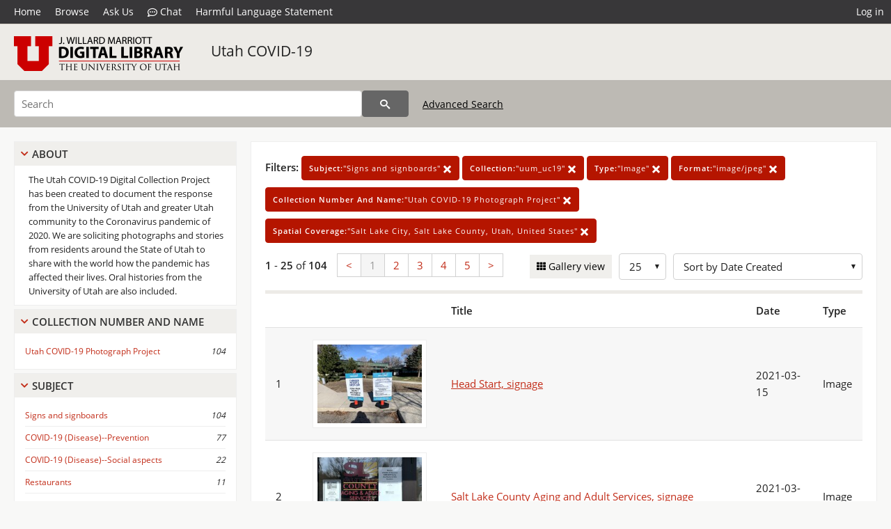

--- FILE ---
content_type: text/html; charset=UTF-8
request_url: https://collections.lib.utah.edu/search?facet_subject_t=%22Signs+and+signboards%22&facet_setname_s=%22uum_uc19%22&facet_type_t=%22Image%22&facet_format_t=%22image%2Fjpeg%22&facet_collection_number_and_name_t=%22Utah+COVID-19+Photograph+Project%22&facet_spatial_coverage_t=%22Salt+Lake+City%2C+Salt+Lake+County%2C+Utah%2C+United+States%22&sort=created_tdt+desc
body_size: 7194
content:
<!doctype html>
<html lang="en">
	<head>
		<meta charset="utf-8">
		<meta name="viewport" content="width=device-width, initial-scale=1, shrink-to-fit=no">
		<title>Utah COVID-19 | University of Utah Marriott Library | J. Willard Marriott Digital Library</title>
		<link rel="shortcut icon" type="image/png" href="/favicon.png" />
		<link rel="stylesheet" type="text/css" href="/css/normalize.min.css?v=1">
		<link rel="stylesheet" type="text/css" href="/css/skeleton.min.css?v=1">
		<link rel="stylesheet" type="text/css" href="/css/icons.css?v=3">
		<link rel="stylesheet" type="text/css" href="/css/main.css?v=52">
		<link rel="stylesheet" type="text/css" href="/css/imagezoom.css?v=3">
		<link rel="stylesheet" type="text/css" href="/css/carousel.css?v=2">
		<link rel="stylesheet" type="text/css" href="/css/fonts.css?v=1">
		<link rel='stylesheet' type='text/css' href='/themes/dl/custom.css?v=1'>
<script src='/js/main.js?v=9'></script><script src='/js/slider.js?v=5'></script>
		<script>
			var _paq = window._paq = window._paq || [];
			_paq.push(['setCustomDimension', 1, 'uum_uc19']);
			_paq.push(["setDocumentTitle", document.domain + "/" + document.title]);
			_paq.push(['setDownloadClasses', 'download']);
			_paq.push(['trackPageView']);
			_paq.push(['enableLinkTracking']);
			(function() {
				var u="https://analytics.lib.utah.edu/";
				_paq.push(['setTrackerUrl', u+'matomo.php']);
				_paq.push(['setSiteId', '29']);
				var d=document, g=d.createElement('script'), s=d.getElementsByTagName('script')[0];
				g.async=true; g.defer=true; g.src=u+'matomo.js'; s.parentNode.insertBefore(g,s);
			})();

		</script>
		<noscript><p><img src="https://analytics.lib.utah.edu/matomo.php?idsite=29&amp;rec=1" style="border:0;" alt=""/></p></noscript>
		<script>log_stat({type:"2",});</script>
	</head>
	<body>
		<div class="header">
			<div class="nav">
				<div class="container-fluid">
					<ul class="main-nav">
<li><a href="/" >Home</a></li><li><a href="/browse" >Browse</a></li><li><a href="https://forms.lib.utah.edu/dl-feedback/" target="_blank">Ask Us</a></li><li><a href="#" onclick="window.open('https://libraryh3lp.com/chat/mlibs-queue@chat.libraryh3lp.com?skin=27584', 'AskUs', 'resizable=1,width=500,height=300'); return false;"><i class="icon-comment-dots" style="padding-bottom: 2px"></i> Chat</a></li><li><a href="https://lib.utah.edu/services/digital-library/index.php#tab7" target="_blank">Harmful Language Statement</a></li><li class="link_right"><a href="/login">Log in</a></li>					</ul>
				</div>
			</div>
		</div>
		<div class="main-header">
			<div class="container-fluid">
				<div>
<div class='collection-wrap'><a href='/' class='collection-logo'><img src='/themes/dl/logo.png?v=1' title='J. Willard Marriott Digital Library' alt='J. Willard Marriott Digital Library'/></a><span class='collection-name dl'><a class='title_link' href='/search?facet_setname_s=uum_uc19'>Utah COVID-19</a></span></div>				</div>
			</div>
		</div>
		<form action="/search" id="form_search" method="GET">
		<script>
		var search_defaults = {
			page       : 1,
			gallery    : 0,
			embargoed  : 0,
			q          : "",
			sq         : "",
			year_start : "",
			year_end   : "",
			rows       : 25,
			sort       : "rel",
			fd         : "title_t,date_t,type_t",
		};
		</script>
		<script src="/js/search.js?v=11"></script>
		<div class="main-search">
			<div class="container-fluid">
<div class='main-search-input'><input id='search_box' type='text' name='q' placeholder='Search' value=''/><input type='hidden' name='sq' value=''/><input type='hidden' name='fd' value='title_t,date_t,type_t'/><input type='hidden' name='rows' value='25'/><input type='hidden' name='sort' value='created_tdt desc'/><input type='hidden' name='page' value='1'/><input type='hidden' name='gallery' value='0'/><input type='hidden' name='embargoed' value='0'/><input type='hidden' name='year_start' value=''/><input type='hidden' name='year_end' value=''/><input type='hidden' name='facet_subject_t' value='&quot;Signs and signboards&quot;'/><input type='hidden' name='facet_setname_s' value='&quot;uum_uc19&quot;'/><input type='hidden' name='facet_type_t' value='&quot;Image&quot;'/><input type='hidden' name='facet_format_t' value='&quot;image/jpeg&quot;'/><input type='hidden' name='facet_collection_number_and_name_t' value='&quot;Utah COVID-19 Photograph Project&quot;'/><input type='hidden' name='facet_spatial_coverage_t' value='&quot;Salt Lake City, Salt Lake County, Utah, United States&quot;'/><button type='submit' class='submit-btn' title='Search' onclick='return before_search()'><i class='icon-search'></i></button><span class='advanced_search'><a href='/search/advanced'>Advanced Search</a></span></div>			</div>
		</div>
		</form>
<div class='toggle-facets'><a href='#' onclick='return toggle_refine()' id='toggle-link'>&nbsp;</a></div><div class='container-fluid'><div class='page'><div id='refine-search'>
		<div class='panel panel-default'>
			<div class='collapse-toggle panel-heading'>
				<h5 class='panel-title'>
					<a href='#' onclick="toggle_facet(this, 'facet_about'); return false;">About</a>
				</h5>
			</div>
			<div id='facet_about' class='panel-collapse'>
				<div class='about-body'>
					The Utah COVID-19 Digital Collection Project has been created to document the response from the University of Utah and greater Utah community to the Coronavirus pandemic of 2020. We are soliciting photographs and stories from residents around the State of Utah to share with the world how the pandemic has affected their lives. Oral histories from the University of Utah are also included.
				</div>
			</div>
		</div>
	<div class='panel panel-default'>
		<div class='collapse-toggle panel-heading '>
			<h5 class='panel-title'>
				<a href='#' onclick="toggle_facet(this, 'facet_facet_collection_number_and_name_t'); return false;">Collection Number And Name</a>
			</h5>
		</div>
	
	<div id='facet_facet_collection_number_and_name_t' class='panel-collapse' >
		<div class='panel-body'>
<ul class='facet-values'><li><span class='facet-label'><a href='/search?facet_collection_number_and_name_t=%22Utah+COVID-19+Photograph+Project%22&amp;facet_subject_t=%22Signs+and+signboards%22&amp;facet_setname_s=%22uum_uc19%22&amp;facet_type_t=%22Image%22&amp;facet_format_t=%22image%2Fjpeg%22&amp;facet_spatial_coverage_t=%22Salt+Lake+City%2C+Salt+Lake+County%2C+Utah%2C+United+States%22&amp;sort=created_tdt+desc'>Utah COVID-19 Photograph Project</a></span><span class='facet-count'>104</span></li></ul></div></div></div><div class='panel panel-default'>
		<div class='collapse-toggle panel-heading '>
			<h5 class='panel-title'>
				<a href='#' onclick="toggle_facet(this, 'facet_facet_subject_t'); return false;">Subject</a>
			</h5>
		</div>
	
	<div id='facet_facet_subject_t' class='panel-collapse' >
		<div class='panel-body'>
<ul class='facet-values'><li><span class='facet-label'><a href='/search?facet_subject_t=%22Signs+and+signboards%22&amp;facet_setname_s=%22uum_uc19%22&amp;facet_type_t=%22Image%22&amp;facet_format_t=%22image%2Fjpeg%22&amp;facet_collection_number_and_name_t=%22Utah+COVID-19+Photograph+Project%22&amp;facet_spatial_coverage_t=%22Salt+Lake+City%2C+Salt+Lake+County%2C+Utah%2C+United+States%22&amp;sort=created_tdt+desc'>Signs and signboards</a></span><span class='facet-count'>104</span></li><li><span class='facet-label'><a href='/search?facet_subject_t=%22COVID-19+%28Disease%29--Prevention%22&amp;facet_setname_s=%22uum_uc19%22&amp;facet_type_t=%22Image%22&amp;facet_format_t=%22image%2Fjpeg%22&amp;facet_collection_number_and_name_t=%22Utah+COVID-19+Photograph+Project%22&amp;facet_spatial_coverage_t=%22Salt+Lake+City%2C+Salt+Lake+County%2C+Utah%2C+United+States%22&amp;sort=created_tdt+desc'>COVID-19 (Disease)--Prevention</a></span><span class='facet-count'>77</span></li><li><span class='facet-label'><a href='/search?facet_subject_t=%22COVID-19+%28Disease%29--Social+aspects%22&amp;facet_setname_s=%22uum_uc19%22&amp;facet_type_t=%22Image%22&amp;facet_format_t=%22image%2Fjpeg%22&amp;facet_collection_number_and_name_t=%22Utah+COVID-19+Photograph+Project%22&amp;facet_spatial_coverage_t=%22Salt+Lake+City%2C+Salt+Lake+County%2C+Utah%2C+United+States%22&amp;sort=created_tdt+desc'>COVID-19 (Disease)--Social aspects</a></span><span class='facet-count'>22</span></li><li><span class='facet-label'><a href='/search?facet_subject_t=%22Restaurants%22&amp;facet_setname_s=%22uum_uc19%22&amp;facet_type_t=%22Image%22&amp;facet_format_t=%22image%2Fjpeg%22&amp;facet_collection_number_and_name_t=%22Utah+COVID-19+Photograph+Project%22&amp;facet_spatial_coverage_t=%22Salt+Lake+City%2C+Salt+Lake+County%2C+Utah%2C+United+States%22&amp;sort=created_tdt+desc'>Restaurants</a></span><span class='facet-count'>11</span></li><li><span class='facet-label'><a href='/search?facet_subject_t=%22Social+distance%22&amp;facet_setname_s=%22uum_uc19%22&amp;facet_type_t=%22Image%22&amp;facet_format_t=%22image%2Fjpeg%22&amp;facet_collection_number_and_name_t=%22Utah+COVID-19+Photograph+Project%22&amp;facet_spatial_coverage_t=%22Salt+Lake+City%2C+Salt+Lake+County%2C+Utah%2C+United+States%22&amp;sort=created_tdt+desc'>Social distance</a></span><span class='facet-count'>8</span></li><li style='display:none'><span class='facet-label'><a href='/search?facet_subject_t=%22Vaccination+centers%22&amp;facet_setname_s=%22uum_uc19%22&amp;facet_type_t=%22Image%22&amp;facet_format_t=%22image%2Fjpeg%22&amp;facet_collection_number_and_name_t=%22Utah+COVID-19+Photograph+Project%22&amp;facet_spatial_coverage_t=%22Salt+Lake+City%2C+Salt+Lake+County%2C+Utah%2C+United+States%22&amp;sort=created_tdt+desc'>Vaccination centers</a></span><span class='facet-count'>8</span></li><li style='display:none'><span class='facet-label'><a href='/search?facet_subject_t=%22Supermarkets%22&amp;facet_setname_s=%22uum_uc19%22&amp;facet_type_t=%22Image%22&amp;facet_format_t=%22image%2Fjpeg%22&amp;facet_collection_number_and_name_t=%22Utah+COVID-19+Photograph+Project%22&amp;facet_spatial_coverage_t=%22Salt+Lake+City%2C+Salt+Lake+County%2C+Utah%2C+United+States%22&amp;sort=created_tdt+desc'>Supermarkets</a></span><span class='facet-count'>7</span></li><li style='display:none'><span class='facet-label'><a href='/search?facet_subject_t=%22Outdoor+recreation%22&amp;facet_setname_s=%22uum_uc19%22&amp;facet_type_t=%22Image%22&amp;facet_format_t=%22image%2Fjpeg%22&amp;facet_collection_number_and_name_t=%22Utah+COVID-19+Photograph+Project%22&amp;facet_spatial_coverage_t=%22Salt+Lake+City%2C+Salt+Lake+County%2C+Utah%2C+United+States%22&amp;sort=created_tdt+desc'>Outdoor recreation</a></span><span class='facet-count'>6</span></li><li style='display:none'><span class='facet-label'><a href='/search?facet_subject_t=%22Graduation+%28Schools%29%22&amp;facet_setname_s=%22uum_uc19%22&amp;facet_type_t=%22Image%22&amp;facet_format_t=%22image%2Fjpeg%22&amp;facet_collection_number_and_name_t=%22Utah+COVID-19+Photograph+Project%22&amp;facet_spatial_coverage_t=%22Salt+Lake+City%2C+Salt+Lake+County%2C+Utah%2C+United+States%22&amp;sort=created_tdt+desc'>Graduation (Schools)</a></span><span class='facet-count'>4</span></li><li style='display:none'><span class='facet-label'><a href='/search?facet_subject_t=%22High+schools%22&amp;facet_setname_s=%22uum_uc19%22&amp;facet_type_t=%22Image%22&amp;facet_format_t=%22image%2Fjpeg%22&amp;facet_collection_number_and_name_t=%22Utah+COVID-19+Photograph+Project%22&amp;facet_spatial_coverage_t=%22Salt+Lake+City%2C+Salt+Lake+County%2C+Utah%2C+United+States%22&amp;sort=created_tdt+desc'>High schools</a></span><span class='facet-count'>4</span></li><li style='display:none'><span class='facet-label'><a href='/search?facet_subject_t=%22Political+posters%22&amp;facet_setname_s=%22uum_uc19%22&amp;facet_type_t=%22Image%22&amp;facet_format_t=%22image%2Fjpeg%22&amp;facet_collection_number_and_name_t=%22Utah+COVID-19+Photograph+Project%22&amp;facet_spatial_coverage_t=%22Salt+Lake+City%2C+Salt+Lake+County%2C+Utah%2C+United+States%22&amp;sort=created_tdt+desc'>Political posters</a></span><span class='facet-count'>4</span></li><li style='display:none'><span class='facet-label'><a href='/search?facet_subject_t=%22Zoos%22&amp;facet_setname_s=%22uum_uc19%22&amp;facet_type_t=%22Image%22&amp;facet_format_t=%22image%2Fjpeg%22&amp;facet_collection_number_and_name_t=%22Utah+COVID-19+Photograph+Project%22&amp;facet_spatial_coverage_t=%22Salt+Lake+City%2C+Salt+Lake+County%2C+Utah%2C+United+States%22&amp;sort=created_tdt+desc'>Zoos</a></span><span class='facet-count'>4</span></li><li style='display:none'><span class='facet-label'><a href='/search?facet_subject_t=%22Black+lives+matter+movement%22&amp;facet_setname_s=%22uum_uc19%22&amp;facet_type_t=%22Image%22&amp;facet_format_t=%22image%2Fjpeg%22&amp;facet_collection_number_and_name_t=%22Utah+COVID-19+Photograph+Project%22&amp;facet_spatial_coverage_t=%22Salt+Lake+City%2C+Salt+Lake+County%2C+Utah%2C+United+States%22&amp;sort=created_tdt+desc'>Black lives matter movement</a></span><span class='facet-count'>3</span></li><li style='display:none'><span class='facet-label'><a href='/search?facet_subject_t=%22Parks%22&amp;facet_setname_s=%22uum_uc19%22&amp;facet_type_t=%22Image%22&amp;facet_format_t=%22image%2Fjpeg%22&amp;facet_collection_number_and_name_t=%22Utah+COVID-19+Photograph+Project%22&amp;facet_spatial_coverage_t=%22Salt+Lake+City%2C+Salt+Lake+County%2C+Utah%2C+United+States%22&amp;sort=created_tdt+desc'>Parks</a></span><span class='facet-count'>3</span></li><li style='display:none'><span class='facet-label'><a href='/search?facet_subject_t=%22Pedestrians%22&amp;facet_setname_s=%22uum_uc19%22&amp;facet_type_t=%22Image%22&amp;facet_format_t=%22image%2Fjpeg%22&amp;facet_collection_number_and_name_t=%22Utah+COVID-19+Photograph+Project%22&amp;facet_spatial_coverage_t=%22Salt+Lake+City%2C+Salt+Lake+County%2C+Utah%2C+United+States%22&amp;sort=created_tdt+desc'>Pedestrians</a></span><span class='facet-count'>3</span></li><li style='display:none'><span class='facet-label'><a href='/search?facet_subject_t=%22Teachers%22&amp;facet_setname_s=%22uum_uc19%22&amp;facet_type_t=%22Image%22&amp;facet_format_t=%22image%2Fjpeg%22&amp;facet_collection_number_and_name_t=%22Utah+COVID-19+Photograph+Project%22&amp;facet_spatial_coverage_t=%22Salt+Lake+City%2C+Salt+Lake+County%2C+Utah%2C+United+States%22&amp;sort=created_tdt+desc'>Teachers</a></span><span class='facet-count'>3</span></li><li style='display:none'><span class='facet-label'><a href='/search?facet_subject_t=%22Transportation%22&amp;facet_setname_s=%22uum_uc19%22&amp;facet_type_t=%22Image%22&amp;facet_format_t=%22image%2Fjpeg%22&amp;facet_collection_number_and_name_t=%22Utah+COVID-19+Photograph+Project%22&amp;facet_spatial_coverage_t=%22Salt+Lake+City%2C+Salt+Lake+County%2C+Utah%2C+United+States%22&amp;sort=created_tdt+desc'>Transportation</a></span><span class='facet-count'>3</span></li><li style='display:none'><span class='facet-label'><a href='/search?facet_subject_t=%22Utah+Transit+Authority%22&amp;facet_setname_s=%22uum_uc19%22&amp;facet_type_t=%22Image%22&amp;facet_format_t=%22image%2Fjpeg%22&amp;facet_collection_number_and_name_t=%22Utah+COVID-19+Photograph+Project%22&amp;facet_spatial_coverage_t=%22Salt+Lake+City%2C+Salt+Lake+County%2C+Utah%2C+United+States%22&amp;sort=created_tdt+desc'>Utah Transit Authority</a></span><span class='facet-count'>3</span></li><li style='display:none'><span class='facet-label'><a href='/search?facet_subject_t=%22Bicycle+shops%22&amp;facet_setname_s=%22uum_uc19%22&amp;facet_type_t=%22Image%22&amp;facet_format_t=%22image%2Fjpeg%22&amp;facet_collection_number_and_name_t=%22Utah+COVID-19+Photograph+Project%22&amp;facet_spatial_coverage_t=%22Salt+Lake+City%2C+Salt+Lake+County%2C+Utah%2C+United+States%22&amp;sort=created_tdt+desc'>Bicycle shops</a></span><span class='facet-count'>2</span></li><li style='display:none'><span class='facet-label'><a href='/search?facet_subject_t=%22Coffee+shops%22&amp;facet_setname_s=%22uum_uc19%22&amp;facet_type_t=%22Image%22&amp;facet_format_t=%22image%2Fjpeg%22&amp;facet_collection_number_and_name_t=%22Utah+COVID-19+Photograph+Project%22&amp;facet_spatial_coverage_t=%22Salt+Lake+City%2C+Salt+Lake+County%2C+Utah%2C+United+States%22&amp;sort=created_tdt+desc'>Coffee shops</a></span><span class='facet-count'>2</span></li><li style='display:none'><span class='facet-label'><a href='/search?facet_subject_t=%22Middle+schools%22&amp;facet_setname_s=%22uum_uc19%22&amp;facet_type_t=%22Image%22&amp;facet_format_t=%22image%2Fjpeg%22&amp;facet_collection_number_and_name_t=%22Utah+COVID-19+Photograph+Project%22&amp;facet_spatial_coverage_t=%22Salt+Lake+City%2C+Salt+Lake+County%2C+Utah%2C+United+States%22&amp;sort=created_tdt+desc'>Middle schools</a></span><span class='facet-count'>2</span></li><li style='display:none'><span class='facet-label'><a href='/search?facet_subject_t=%22Nightclubs%22&amp;facet_setname_s=%22uum_uc19%22&amp;facet_type_t=%22Image%22&amp;facet_format_t=%22image%2Fjpeg%22&amp;facet_collection_number_and_name_t=%22Utah+COVID-19+Photograph+Project%22&amp;facet_spatial_coverage_t=%22Salt+Lake+City%2C+Salt+Lake+County%2C+Utah%2C+United+States%22&amp;sort=created_tdt+desc'>Nightclubs</a></span><span class='facet-count'>2</span></li><li style='display:none'><span class='facet-label'><a href='/search?facet_subject_t=%22Pedestrian+crosswalks%22&amp;facet_setname_s=%22uum_uc19%22&amp;facet_type_t=%22Image%22&amp;facet_format_t=%22image%2Fjpeg%22&amp;facet_collection_number_and_name_t=%22Utah+COVID-19+Photograph+Project%22&amp;facet_spatial_coverage_t=%22Salt+Lake+City%2C+Salt+Lake+County%2C+Utah%2C+United+States%22&amp;sort=created_tdt+desc'>Pedestrian crosswalks</a></span><span class='facet-count'>2</span></li><li style='display:none'><span class='facet-label'><a href='/search?facet_subject_t=%22+Beauty+shops%22&amp;facet_setname_s=%22uum_uc19%22&amp;facet_type_t=%22Image%22&amp;facet_format_t=%22image%2Fjpeg%22&amp;facet_collection_number_and_name_t=%22Utah+COVID-19+Photograph+Project%22&amp;facet_spatial_coverage_t=%22Salt+Lake+City%2C+Salt+Lake+County%2C+Utah%2C+United+States%22&amp;sort=created_tdt+desc'> Beauty shops</a></span><span class='facet-count'>1</span></li><li style='display:none'><span class='facet-label'><a href='/search?facet_subject_t=%22Antique+dealers%22&amp;facet_setname_s=%22uum_uc19%22&amp;facet_type_t=%22Image%22&amp;facet_format_t=%22image%2Fjpeg%22&amp;facet_collection_number_and_name_t=%22Utah+COVID-19+Photograph+Project%22&amp;facet_spatial_coverage_t=%22Salt+Lake+City%2C+Salt+Lake+County%2C+Utah%2C+United+States%22&amp;sort=created_tdt+desc'>Antique dealers</a></span><span class='facet-count'>1</span></li><li style='display:none'><span class='facet-label'><a href='/search?facet_subject_t=%22Autism+spectrum+disorders%22&amp;facet_setname_s=%22uum_uc19%22&amp;facet_type_t=%22Image%22&amp;facet_format_t=%22image%2Fjpeg%22&amp;facet_collection_number_and_name_t=%22Utah+COVID-19+Photograph+Project%22&amp;facet_spatial_coverage_t=%22Salt+Lake+City%2C+Salt+Lake+County%2C+Utah%2C+United+States%22&amp;sort=created_tdt+desc'>Autism spectrum disorders</a></span><span class='facet-count'>1</span></li><li style='display:none'><span class='facet-label'><a href='/search?facet_subject_t=%22Bars+%28Drinking+establishments%29%22&amp;facet_setname_s=%22uum_uc19%22&amp;facet_type_t=%22Image%22&amp;facet_format_t=%22image%2Fjpeg%22&amp;facet_collection_number_and_name_t=%22Utah+COVID-19+Photograph+Project%22&amp;facet_spatial_coverage_t=%22Salt+Lake+City%2C+Salt+Lake+County%2C+Utah%2C+United+States%22&amp;sort=created_tdt+desc'>Bars (Drinking establishments)</a></span><span class='facet-count'>1</span></li><li style='display:none'><span class='facet-label'><a href='/search?facet_subject_t=%22Bridal+shops%22&amp;facet_setname_s=%22uum_uc19%22&amp;facet_type_t=%22Image%22&amp;facet_format_t=%22image%2Fjpeg%22&amp;facet_collection_number_and_name_t=%22Utah+COVID-19+Photograph+Project%22&amp;facet_spatial_coverage_t=%22Salt+Lake+City%2C+Salt+Lake+County%2C+Utah%2C+United+States%22&amp;sort=created_tdt+desc'>Bridal shops</a></span><span class='facet-count'>1</span></li><li style='display:none'><span class='facet-label'><a href='/search?facet_subject_t=%22COVID-19+%28Disease%29--Economic+aspects%22&amp;facet_setname_s=%22uum_uc19%22&amp;facet_type_t=%22Image%22&amp;facet_format_t=%22image%2Fjpeg%22&amp;facet_collection_number_and_name_t=%22Utah+COVID-19+Photograph+Project%22&amp;facet_spatial_coverage_t=%22Salt+Lake+City%2C+Salt+Lake+County%2C+Utah%2C+United+States%22&amp;sort=created_tdt+desc'>COVID-19 (Disease)--Economic aspects</a></span><span class='facet-count'>1</span></li><li style='display:none'><span class='facet-label'><a href='/search?facet_subject_t=%22Catholic+high+schools%22&amp;facet_setname_s=%22uum_uc19%22&amp;facet_type_t=%22Image%22&amp;facet_format_t=%22image%2Fjpeg%22&amp;facet_collection_number_and_name_t=%22Utah+COVID-19+Photograph+Project%22&amp;facet_spatial_coverage_t=%22Salt+Lake+City%2C+Salt+Lake+County%2C+Utah%2C+United+States%22&amp;sort=created_tdt+desc'>Catholic high schools</a></span><span class='facet-count'>1</span></li><li style='display:none'><span class='facet-label'><a href='/search?facet_subject_t=%22Chalk+drawing%22&amp;facet_setname_s=%22uum_uc19%22&amp;facet_type_t=%22Image%22&amp;facet_format_t=%22image%2Fjpeg%22&amp;facet_collection_number_and_name_t=%22Utah+COVID-19+Photograph+Project%22&amp;facet_spatial_coverage_t=%22Salt+Lake+City%2C+Salt+Lake+County%2C+Utah%2C+United+States%22&amp;sort=created_tdt+desc'>Chalk drawing</a></span><span class='facet-count'>1</span></li><li style='display:none'><span class='facet-label'><a href='/search?facet_subject_t=%22City+churches%22&amp;facet_setname_s=%22uum_uc19%22&amp;facet_type_t=%22Image%22&amp;facet_format_t=%22image%2Fjpeg%22&amp;facet_collection_number_and_name_t=%22Utah+COVID-19+Photograph+Project%22&amp;facet_spatial_coverage_t=%22Salt+Lake+City%2C+Salt+Lake+County%2C+Utah%2C+United+States%22&amp;sort=created_tdt+desc'>City churches</a></span><span class='facet-count'>1</span></li><li style='display:none'><span class='facet-label'><a href='/search?facet_subject_t=%22College+graduates%22&amp;facet_setname_s=%22uum_uc19%22&amp;facet_type_t=%22Image%22&amp;facet_format_t=%22image%2Fjpeg%22&amp;facet_collection_number_and_name_t=%22Utah+COVID-19+Photograph+Project%22&amp;facet_spatial_coverage_t=%22Salt+Lake+City%2C+Salt+Lake+County%2C+Utah%2C+United+States%22&amp;sort=created_tdt+desc'>College graduates</a></span><span class='facet-count'>1</span></li><li style='display:none'><span class='facet-label'><a href='/search?facet_subject_t=%22Delivery+orders%22&amp;facet_setname_s=%22uum_uc19%22&amp;facet_type_t=%22Image%22&amp;facet_format_t=%22image%2Fjpeg%22&amp;facet_collection_number_and_name_t=%22Utah+COVID-19+Photograph+Project%22&amp;facet_spatial_coverage_t=%22Salt+Lake+City%2C+Salt+Lake+County%2C+Utah%2C+United+States%22&amp;sort=created_tdt+desc'>Delivery orders</a></span><span class='facet-count'>1</span></li><li style='display:none'><span class='facet-label'><a href='/search?facet_subject_t=%22Elementary+schools%22&amp;facet_setname_s=%22uum_uc19%22&amp;facet_type_t=%22Image%22&amp;facet_format_t=%22image%2Fjpeg%22&amp;facet_collection_number_and_name_t=%22Utah+COVID-19+Photograph+Project%22&amp;facet_spatial_coverage_t=%22Salt+Lake+City%2C+Salt+Lake+County%2C+Utah%2C+United+States%22&amp;sort=created_tdt+desc'>Elementary schools</a></span><span class='facet-count'>1</span></li><li style='display:none'><span class='facet-label'><a href='/search?facet_subject_t=%22Graduating+%28School%29%22&amp;facet_setname_s=%22uum_uc19%22&amp;facet_type_t=%22Image%22&amp;facet_format_t=%22image%2Fjpeg%22&amp;facet_collection_number_and_name_t=%22Utah+COVID-19+Photograph+Project%22&amp;facet_spatial_coverage_t=%22Salt+Lake+City%2C+Salt+Lake+County%2C+Utah%2C+United+States%22&amp;sort=created_tdt+desc'>Graduating (School)</a></span><span class='facet-count'>1</span></li><li style='display:none'><span class='facet-label'><a href='/search?facet_subject_t=%22Handicrafts%22&amp;facet_setname_s=%22uum_uc19%22&amp;facet_type_t=%22Image%22&amp;facet_format_t=%22image%2Fjpeg%22&amp;facet_collection_number_and_name_t=%22Utah+COVID-19+Photograph+Project%22&amp;facet_spatial_coverage_t=%22Salt+Lake+City%2C+Salt+Lake+County%2C+Utah%2C+United+States%22&amp;sort=created_tdt+desc'>Handicrafts</a></span><span class='facet-count'>1</span></li><li style='display:none'><span class='facet-label'><a href='/search?facet_subject_t=%22Libraries%22&amp;facet_setname_s=%22uum_uc19%22&amp;facet_type_t=%22Image%22&amp;facet_format_t=%22image%2Fjpeg%22&amp;facet_collection_number_and_name_t=%22Utah+COVID-19+Photograph+Project%22&amp;facet_spatial_coverage_t=%22Salt+Lake+City%2C+Salt+Lake+County%2C+Utah%2C+United+States%22&amp;sort=created_tdt+desc'>Libraries</a></span><span class='facet-count'>1</span></li><li style='display:none'><span class='facet-label'><a href='/search?facet_subject_t=%22Liquor+stores%22&amp;facet_setname_s=%22uum_uc19%22&amp;facet_type_t=%22Image%22&amp;facet_format_t=%22image%2Fjpeg%22&amp;facet_collection_number_and_name_t=%22Utah+COVID-19+Photograph+Project%22&amp;facet_spatial_coverage_t=%22Salt+Lake+City%2C+Salt+Lake+County%2C+Utah%2C+United+States%22&amp;sort=created_tdt+desc'>Liquor stores</a></span><span class='facet-count'>1</span></li><li style='display:none'><span class='facet-label'><a href='/search?facet_subject_t=%22Masks%22&amp;facet_setname_s=%22uum_uc19%22&amp;facet_type_t=%22Image%22&amp;facet_format_t=%22image%2Fjpeg%22&amp;facet_collection_number_and_name_t=%22Utah+COVID-19+Photograph+Project%22&amp;facet_spatial_coverage_t=%22Salt+Lake+City%2C+Salt+Lake+County%2C+Utah%2C+United+States%22&amp;sort=created_tdt+desc'>Masks</a></span><span class='facet-count'>1</span></li><li style='display:none'><span class='facet-label'><a href='/search?facet_subject_t=%22Medical+personnel%22&amp;facet_setname_s=%22uum_uc19%22&amp;facet_type_t=%22Image%22&amp;facet_format_t=%22image%2Fjpeg%22&amp;facet_collection_number_and_name_t=%22Utah+COVID-19+Photograph+Project%22&amp;facet_spatial_coverage_t=%22Salt+Lake+City%2C+Salt+Lake+County%2C+Utah%2C+United+States%22&amp;sort=created_tdt+desc'>Medical personnel</a></span><span class='facet-count'>1</span></li><li style='display:none'><span class='facet-label'><a href='/search?facet_subject_t=%22Narcotics+Anonymous%22&amp;facet_setname_s=%22uum_uc19%22&amp;facet_type_t=%22Image%22&amp;facet_format_t=%22image%2Fjpeg%22&amp;facet_collection_number_and_name_t=%22Utah+COVID-19+Photograph+Project%22&amp;facet_spatial_coverage_t=%22Salt+Lake+City%2C+Salt+Lake+County%2C+Utah%2C+United+States%22&amp;sort=created_tdt+desc'>Narcotics Anonymous</a></span><span class='facet-count'>1</span></li><li style='display:none'><span class='facet-label'><a href='/search?facet_subject_t=%22Natural+history+museums%22&amp;facet_setname_s=%22uum_uc19%22&amp;facet_type_t=%22Image%22&amp;facet_format_t=%22image%2Fjpeg%22&amp;facet_collection_number_and_name_t=%22Utah+COVID-19+Photograph+Project%22&amp;facet_spatial_coverage_t=%22Salt+Lake+City%2C+Salt+Lake+County%2C+Utah%2C+United+States%22&amp;sort=created_tdt+desc'>Natural history museums</a></span><span class='facet-count'>1</span></li><li style='display:none'><span class='facet-label'><a href='/search?facet_subject_t=%22Post+offices%22&amp;facet_setname_s=%22uum_uc19%22&amp;facet_type_t=%22Image%22&amp;facet_format_t=%22image%2Fjpeg%22&amp;facet_collection_number_and_name_t=%22Utah+COVID-19+Photograph+Project%22&amp;facet_spatial_coverage_t=%22Salt+Lake+City%2C+Salt+Lake+County%2C+Utah%2C+United+States%22&amp;sort=created_tdt+desc'>Post offices</a></span><span class='facet-count'>1</span></li><li style='display:none'><span class='facet-label'><a href='/search?facet_subject_t=%22School+children--Food%22&amp;facet_setname_s=%22uum_uc19%22&amp;facet_type_t=%22Image%22&amp;facet_format_t=%22image%2Fjpeg%22&amp;facet_collection_number_and_name_t=%22Utah+COVID-19+Photograph+Project%22&amp;facet_spatial_coverage_t=%22Salt+Lake+City%2C+Salt+Lake+County%2C+Utah%2C+United+States%22&amp;sort=created_tdt+desc'>School children--Food</a></span><span class='facet-count'>1</span></li><li style='display:none'><span class='facet-label'><a href='/search?facet_subject_t=%22Senior+centers%22&amp;facet_setname_s=%22uum_uc19%22&amp;facet_type_t=%22Image%22&amp;facet_format_t=%22image%2Fjpeg%22&amp;facet_collection_number_and_name_t=%22Utah+COVID-19+Photograph+Project%22&amp;facet_spatial_coverage_t=%22Salt+Lake+City%2C+Salt+Lake+County%2C+Utah%2C+United+States%22&amp;sort=created_tdt+desc'>Senior centers</a></span><span class='facet-count'>1</span></li><li style='display:none'><span class='facet-label'><a href='/search?facet_subject_t=%22Teachers+of+deafblind+people%22&amp;facet_setname_s=%22uum_uc19%22&amp;facet_type_t=%22Image%22&amp;facet_format_t=%22image%2Fjpeg%22&amp;facet_collection_number_and_name_t=%22Utah+COVID-19+Photograph+Project%22&amp;facet_spatial_coverage_t=%22Salt+Lake+City%2C+Salt+Lake+County%2C+Utah%2C+United+States%22&amp;sort=created_tdt+desc'>Teachers of deafblind people</a></span><span class='facet-count'>1</span></li><li style='display:none'><span class='facet-label'><a href='/search?facet_subject_t=%22Trails%3A+Social+distance%22&amp;facet_setname_s=%22uum_uc19%22&amp;facet_type_t=%22Image%22&amp;facet_format_t=%22image%2Fjpeg%22&amp;facet_collection_number_and_name_t=%22Utah+COVID-19+Photograph+Project%22&amp;facet_spatial_coverage_t=%22Salt+Lake+City%2C+Salt+Lake+County%2C+Utah%2C+United+States%22&amp;sort=created_tdt+desc'>Trails: Social distance</a></span><span class='facet-count'>1</span></li><li style='display:none'><span class='facet-label'><a href='/search?facet_subject_t=%22Weddings%22&amp;facet_setname_s=%22uum_uc19%22&amp;facet_type_t=%22Image%22&amp;facet_format_t=%22image%2Fjpeg%22&amp;facet_collection_number_and_name_t=%22Utah+COVID-19+Photograph+Project%22&amp;facet_spatial_coverage_t=%22Salt+Lake+City%2C+Salt+Lake+County%2C+Utah%2C+United+States%22&amp;sort=created_tdt+desc'>Weddings</a></span><span class='facet-count'>1</span></li><li class='facet-more'><span style='padding-top:5px' class='facet-label'><a class='bold' href='#' onclick='return show_more(this)'>More</a></span></li></ul></div></div></div><div class='panel panel-default'>
		<div class='collapse-toggle panel-heading '>
			<h5 class='panel-title'>
				<a href='#' onclick="toggle_facet(this, 'facet_facet_spatial_coverage_t'); return false;">Spatial Coverage</a>
			</h5>
		</div>
	
	<div id='facet_facet_spatial_coverage_t' class='panel-collapse' >
		<div class='panel-body'>
<ul class='facet-values'><li><span class='facet-label'><a href='/search?facet_spatial_coverage_t=%22Salt+Lake+City%2C+Salt+Lake+County%2C+Utah%2C+United+States%22&amp;facet_subject_t=%22Signs+and+signboards%22&amp;facet_setname_s=%22uum_uc19%22&amp;facet_type_t=%22Image%22&amp;facet_format_t=%22image%2Fjpeg%22&amp;facet_collection_number_and_name_t=%22Utah+COVID-19+Photograph+Project%22&amp;sort=created_tdt+desc'>Salt Lake City, Salt Lake County, Utah, United States</a></span><span class='facet-count'>104</span></li></ul></div></div></div></div><div class='search-results-container'><div class='search-constraints'><strong>Filters: </strong><a href='/search?&amp;facet_setname_s=%22uum_uc19%22&amp;facet_type_t=%22Image%22&amp;facet_format_t=%22image%2Fjpeg%22&amp;facet_collection_number_and_name_t=%22Utah+COVID-19+Photograph+Project%22&amp;facet_spatial_coverage_t=%22Salt+Lake+City%2C+Salt+Lake+County%2C+Utah%2C+United+States%22&amp;sort=created_tdt+desc' class='button button-primary' title='Remove'><strong>Subject:</strong>&quot;Signs and signboards&quot; <i class='icon-cross'></i></a><a href='/search?&amp;facet_subject_t=%22Signs+and+signboards%22&amp;facet_type_t=%22Image%22&amp;facet_format_t=%22image%2Fjpeg%22&amp;facet_collection_number_and_name_t=%22Utah+COVID-19+Photograph+Project%22&amp;facet_spatial_coverage_t=%22Salt+Lake+City%2C+Salt+Lake+County%2C+Utah%2C+United+States%22&amp;sort=created_tdt+desc' class='button button-primary' title='Remove'><strong>Collection:</strong>&quot;uum_uc19&quot; <i class='icon-cross'></i></a><a href='/search?&amp;facet_subject_t=%22Signs+and+signboards%22&amp;facet_setname_s=%22uum_uc19%22&amp;facet_format_t=%22image%2Fjpeg%22&amp;facet_collection_number_and_name_t=%22Utah+COVID-19+Photograph+Project%22&amp;facet_spatial_coverage_t=%22Salt+Lake+City%2C+Salt+Lake+County%2C+Utah%2C+United+States%22&amp;sort=created_tdt+desc' class='button button-primary' title='Remove'><strong>Type:</strong>&quot;Image&quot; <i class='icon-cross'></i></a><a href='/search?&amp;facet_subject_t=%22Signs+and+signboards%22&amp;facet_setname_s=%22uum_uc19%22&amp;facet_type_t=%22Image%22&amp;facet_collection_number_and_name_t=%22Utah+COVID-19+Photograph+Project%22&amp;facet_spatial_coverage_t=%22Salt+Lake+City%2C+Salt+Lake+County%2C+Utah%2C+United+States%22&amp;sort=created_tdt+desc' class='button button-primary' title='Remove'><strong>Format:</strong>&quot;image/jpeg&quot; <i class='icon-cross'></i></a><a href='/search?&amp;facet_subject_t=%22Signs+and+signboards%22&amp;facet_setname_s=%22uum_uc19%22&amp;facet_type_t=%22Image%22&amp;facet_format_t=%22image%2Fjpeg%22&amp;facet_spatial_coverage_t=%22Salt+Lake+City%2C+Salt+Lake+County%2C+Utah%2C+United+States%22&amp;sort=created_tdt+desc' class='button button-primary' title='Remove'><strong>Collection Number And Name:</strong>&quot;Utah COVID-19 Photograph Project&quot; <i class='icon-cross'></i></a><a href='/search?&amp;facet_subject_t=%22Signs+and+signboards%22&amp;facet_setname_s=%22uum_uc19%22&amp;facet_type_t=%22Image%22&amp;facet_format_t=%22image%2Fjpeg%22&amp;facet_collection_number_and_name_t=%22Utah+COVID-19+Photograph+Project%22&amp;sort=created_tdt+desc' class='button button-primary' title='Remove'><strong>Spatial Coverage:</strong>&quot;Salt Lake City, Salt Lake County, Utah, United States&quot; <i class='icon-cross'></i></a></div><div class='main-search-results'><div class='results-controls0'>
	<div class='page_entries'>
		<strong>1</strong> - <strong>25</strong> of <strong>104</strong>
	</div>
<div class='pagination'><ul><li><a href='/search?page=1&amp;facet_subject_t=%22Signs+and+signboards%22&amp;facet_setname_s=%22uum_uc19%22&amp;facet_type_t=%22Image%22&amp;facet_format_t=%22image%2Fjpeg%22&amp;facet_collection_number_and_name_t=%22Utah+COVID-19+Photograph+Project%22&amp;facet_spatial_coverage_t=%22Salt+Lake+City%2C+Salt+Lake+County%2C+Utah%2C+United+States%22&amp;sort=created_tdt+desc'>&lt;</a></li><li class='active'><a href='/search?page=1&amp;facet_subject_t=%22Signs+and+signboards%22&amp;facet_setname_s=%22uum_uc19%22&amp;facet_type_t=%22Image%22&amp;facet_format_t=%22image%2Fjpeg%22&amp;facet_collection_number_and_name_t=%22Utah+COVID-19+Photograph+Project%22&amp;facet_spatial_coverage_t=%22Salt+Lake+City%2C+Salt+Lake+County%2C+Utah%2C+United+States%22&amp;sort=created_tdt+desc'>1</a></li><li><a href='/search?page=2&amp;facet_subject_t=%22Signs+and+signboards%22&amp;facet_setname_s=%22uum_uc19%22&amp;facet_type_t=%22Image%22&amp;facet_format_t=%22image%2Fjpeg%22&amp;facet_collection_number_and_name_t=%22Utah+COVID-19+Photograph+Project%22&amp;facet_spatial_coverage_t=%22Salt+Lake+City%2C+Salt+Lake+County%2C+Utah%2C+United+States%22&amp;sort=created_tdt+desc'>2</a></li><li><a href='/search?page=3&amp;facet_subject_t=%22Signs+and+signboards%22&amp;facet_setname_s=%22uum_uc19%22&amp;facet_type_t=%22Image%22&amp;facet_format_t=%22image%2Fjpeg%22&amp;facet_collection_number_and_name_t=%22Utah+COVID-19+Photograph+Project%22&amp;facet_spatial_coverage_t=%22Salt+Lake+City%2C+Salt+Lake+County%2C+Utah%2C+United+States%22&amp;sort=created_tdt+desc'>3</a></li><li><a href='/search?page=4&amp;facet_subject_t=%22Signs+and+signboards%22&amp;facet_setname_s=%22uum_uc19%22&amp;facet_type_t=%22Image%22&amp;facet_format_t=%22image%2Fjpeg%22&amp;facet_collection_number_and_name_t=%22Utah+COVID-19+Photograph+Project%22&amp;facet_spatial_coverage_t=%22Salt+Lake+City%2C+Salt+Lake+County%2C+Utah%2C+United+States%22&amp;sort=created_tdt+desc'>4</a></li><li><a href='/search?page=5&amp;facet_subject_t=%22Signs+and+signboards%22&amp;facet_setname_s=%22uum_uc19%22&amp;facet_type_t=%22Image%22&amp;facet_format_t=%22image%2Fjpeg%22&amp;facet_collection_number_and_name_t=%22Utah+COVID-19+Photograph+Project%22&amp;facet_spatial_coverage_t=%22Salt+Lake+City%2C+Salt+Lake+County%2C+Utah%2C+United+States%22&amp;sort=created_tdt+desc'>5</a></li><li><a href='/search?page=2&amp;facet_subject_t=%22Signs+and+signboards%22&amp;facet_setname_s=%22uum_uc19%22&amp;facet_type_t=%22Image%22&amp;facet_format_t=%22image%2Fjpeg%22&amp;facet_collection_number_and_name_t=%22Utah+COVID-19+Photograph+Project%22&amp;facet_spatial_coverage_t=%22Salt+Lake+City%2C+Salt+Lake+County%2C+Utah%2C+United+States%22&amp;sort=created_tdt+desc'>&gt;</a></li></ul></div><div style='float:right'><div class='inline'><label class='view-btn'><input type='checkbox' id='form_gallery' name='gallery' value='1' onchange="change_form('gallery', this.checked + 0);" /> Gallery view</label></div><span class='sr-only'>Number of results to display per page</span><div class='inline left_pad'><select id='form_rows' name='rows' onchange="form_search.elements['page'].value=1; change_form('rows', this.value);"><option value='10'>10</option><option value='25' selected>25</option><option value='50'>50</option><option value='100'>100</option><option value='200'>200</option></select></div><div id='sort-dropdown' class='inline left_pad'><select id='form_sort' name='sort' onchange="change_form('sort', this.value);"'><option value='rel'>Sort by Relevance</option><option value='az_title asc'>Sort by Title A-Z</option><option value='az_title desc'>Sort by Title Z-A</option><option value='sort_date_t asc'>Sort by Date Ascending</option><option value='sort_date_t desc'>Sort by Date Descending</option><option value='modified_tdt asc'>Sort by Last Modified Ascending</option><option value='modified_tdt desc'>Sort by Last Modified Descending</option><option value='created_tdt desc' selected>Sort by Date Created</option></select></div></div></div></div><table class='table table-bordered'><tr><th></th><th></th><th>Title</th><th>Date</th><th>Type</th></tr><tr id='id1675887'><td>1</td><td><a href='/details?id=1675887'><img title='Head Start, signage' alt='Head Start, signage' class='thumb' src='/dl_thumbs/f0/ec/f0ecee23a1c6e61387f68af15f0f252fdb8cfc18.jpg'/></a></td><td><a href='/details?id=1675887'>Head Start, signage</a></td><td>2021-03-15</td><td>Image</td></tr><tr id='id1675888'><td>2</td><td><a href='/details?id=1675888'><img title='Salt Lake County Aging and Adult Services, signage' alt='Salt Lake County Aging and Adult Services, signage' class='thumb' src='/dl_thumbs/a5/11/a5112b5c4d62f57f413aa96d42ae4673b4b01f7a.jpg'/></a></td><td><a href='/details?id=1675888'>Salt Lake County Aging and Adult Services, signage</a></td><td>2021-03-15</td><td>Image</td></tr><tr id='id1675750'><td>3</td><td><a href='/details?id=1675750'><img title='COVID-19 vaccination center at Maverik Center, Salt Lake City, Utah [04]' alt='COVID-19 vaccination center at Maverik Center, Salt Lake City, Utah [04]' class='thumb' src='/dl_thumbs/85/53/855316ea4ef9515c28003bda1e45700d5b4406dc.jpg'/></a></td><td><a href='/details?id=1675750'>COVID-19 vaccination center at Maverik Center, Salt Lake City, Utah [04]</a></td><td>2021-03-16</td><td>Image</td></tr><tr id='id1675748'><td>4</td><td><a href='/details?id=1675748'><img title='COVID-19 vaccination center at Maverik Center, Salt Lake City, Utah [06]' alt='COVID-19 vaccination center at Maverik Center, Salt Lake City, Utah [06]' class='thumb' src='/dl_thumbs/89/e4/89e44f4f030d171404386238781a2bf9a70db2c5.jpg'/></a></td><td><a href='/details?id=1675748'>COVID-19 vaccination center at Maverik Center, Salt Lake City, Utah [06]</a></td><td>2021-03-16</td><td>Image</td></tr><tr id='id1675753'><td>5</td><td><a href='/details?id=1675753'><img title='COVID-19 vaccination center at Maverik Center, Salt Lake City, Utah [01]' alt='COVID-19 vaccination center at Maverik Center, Salt Lake City, Utah [01]' class='thumb' src='/dl_thumbs/26/21/2621b33b49a788bdc612b7f0b586d139984af46c.jpg'/></a></td><td><a href='/details?id=1675753'>COVID-19 vaccination center at Maverik Center, Salt Lake City, Utah [01]</a></td><td>2021-03-16</td><td>Image</td></tr><tr id='id1675752'><td>6</td><td><a href='/details?id=1675752'><img title='COVID-19 vaccination center at Maverik Center, Salt Lake City, Utah [02]' alt='COVID-19 vaccination center at Maverik Center, Salt Lake City, Utah [02]' class='thumb' src='/dl_thumbs/1e/34/1e3430fe7021ebea96493d3d41d0179a7751f371.jpg'/></a></td><td><a href='/details?id=1675752'>COVID-19 vaccination center at Maverik Center, Salt Lake City, Utah [02]</a></td><td>2021-03-16</td><td>Image</td></tr><tr id='id1675749'><td>7</td><td><a href='/details?id=1675749'><img title='COVID-19 vaccination center at Maverik Center, Salt Lake City, Utah [05]' alt='COVID-19 vaccination center at Maverik Center, Salt Lake City, Utah [05]' class='thumb' src='/dl_thumbs/c6/ba/c6bac2f3fd091ad06628540419b3c901fae07126.jpg'/></a></td><td><a href='/details?id=1675749'>COVID-19 vaccination center at Maverik Center, Salt Lake City, Utah [05]</a></td><td>2021-03-16</td><td>Image</td></tr><tr id='id1675747'><td>8</td><td><a href='/details?id=1675747'><img title='COVID-19 vaccination center at Maverik Center, Salt Lake City, Utah [07]' alt='COVID-19 vaccination center at Maverik Center, Salt Lake City, Utah [07]' class='thumb' src='/dl_thumbs/7d/b6/7db6bc77fe0103e4c8ef6cc33f1970c3ed633a99.jpg'/></a></td><td><a href='/details?id=1675747'>COVID-19 vaccination center at Maverik Center, Salt Lake City, Utah [07]</a></td><td>2021-03-16</td><td>Image</td></tr><tr id='id1675751'><td>9</td><td><a href='/details?id=1675751'><img title='COVID-19 vaccination center at Maverik Center, Salt Lake City, Utah [03]' alt='COVID-19 vaccination center at Maverik Center, Salt Lake City, Utah [03]' class='thumb' src='/dl_thumbs/c2/81/c281451deaec7c2d56309abe289bcfc3fe23ee23.jpg'/></a></td><td><a href='/details?id=1675751'>COVID-19 vaccination center at Maverik Center, Salt Lake City, Utah [03]</a></td><td>2021-03-16</td><td>Image</td></tr><tr id='id1675746'><td>10</td><td><a href='/details?id=1675746'><img title='COVID-19 vaccination center at Maverik Center, Salt Lake City, Utah [08]' alt='COVID-19 vaccination center at Maverik Center, Salt Lake City, Utah [08]' class='thumb' src='/dl_thumbs/f1/bc/f1bc75c66305fe691fc1f2f5667f0900a1a4a27b.jpg'/></a></td><td><a href='/details?id=1675746'>COVID-19 vaccination center at Maverik Center, Salt Lake City, Utah [08]</a></td><td>2021-03-16</td><td>Image</td></tr><tr id='id1590287'><td>11</td><td><a href='/details?id=1590287'><img title='Sign supporting Black Lives Matter movement' alt='Sign supporting Black Lives Matter movement' class='thumb' src='/dl_thumbs/a7/be/a7be5541da2ad4c8dcafebdbf2d0aac7e2a64727.jpg'/></a></td><td><a href='/details?id=1590287'>Sign supporting Black Lives Matter movement</a></td><td>2020-06</td><td>Image</td></tr><tr id='id1590290'><td>12</td><td><a href='/details?id=1590290'><img title='Lawn sign for Black Lives Matter movement and more' alt='Lawn sign for Black Lives Matter movement and more' class='thumb' src='/dl_thumbs/fc/da/fcda7bbe40246a00e8dbf7c4c633fbbfc9dac69b.jpg'/></a></td><td><a href='/details?id=1590290'>Lawn sign for Black Lives Matter movement and more</a></td><td>2020-06</td><td>Image</td></tr><tr id='id1590288'><td>13</td><td><a href='/details?id=1590288'><img title='Any functioning adult 2020 lawn sign' alt='Any functioning adult 2020 lawn sign' class='thumb' src='/dl_thumbs/bb/a9/bba90e03f2f914e981eda3b54dff5674c2e8391b.jpg'/></a></td><td><a href='/details?id=1590288'>Any functioning adult 2020 lawn sign</a></td><td>2020-06</td><td>Image</td></tr><tr id='id1590289'><td>14</td><td><a href='/details?id=1590289'><img title='Black Lives Matter window sign' alt='Black Lives Matter window sign' class='thumb' src='/dl_thumbs/c4/a5/c4a5215d2fb7a1ba0496f4b6f742626838823597.jpg'/></a></td><td><a href='/details?id=1590289'>Black Lives Matter window sign</a></td><td>2020-06</td><td>Image</td></tr><tr id='id1566101'><td>15</td><td><a href='/details?id=1566101'><img title='Sign, Ivy House [1]' alt='Sign, Ivy House [1]' class='thumb' src='/dl_thumbs/47/48/4748f58e382f53c3382e40613a1f1b69b40f75f1.jpg'/></a></td><td><a href='/details?id=1566101'>Sign, Ivy House [1]</a></td><td>2020-05-16</td><td>Image</td></tr><tr id='id1566095'><td>16</td><td><a href='/details?id=1566095'><img title='Sign, Utah&#039;s Moderate Phase' alt='Sign, Utah&#039;s Moderate Phase' class='thumb' src='/dl_thumbs/eb/cf/ebcf82dba266a428891f08294141097fd4e8906d.jpg'/></a></td><td><a href='/details?id=1566095'>Sign, Utah&#039;s Moderate Phase</a></td><td>2020-05-14</td><td>Image</td></tr><tr id='id1566108'><td>17</td><td><a href='/details?id=1566108'><img title='Cafe Niche re-opens for in-house dining [4]' alt='Cafe Niche re-opens for in-house dining [4]' class='thumb' src='/dl_thumbs/91/4b/914bcd87263eca3ba42efd204c3dc467ec76c11e.jpg'/></a></td><td><a href='/details?id=1566108'>Cafe Niche re-opens for in-house dining [4]</a></td><td>2020-05-19</td><td>Image</td></tr><tr id='id1566107'><td>18</td><td><a href='/details?id=1566107'><img title='Cafe Niche re-opens for in-house dining [3]' alt='Cafe Niche re-opens for in-house dining [3]' class='thumb' src='/dl_thumbs/e2/a1/e2a1d12478549d9c8f0ce2815fa11b129bc09a3f.jpg'/></a></td><td><a href='/details?id=1566107'>Cafe Niche re-opens for in-house dining [3]</a></td><td>2020-05-19</td><td>Image</td></tr><tr id='id1566106'><td>19</td><td><a href='/details?id=1566106'><img title='Cafe Niche re-opens for in-house dining [2]' alt='Cafe Niche re-opens for in-house dining [2]' class='thumb' src='/dl_thumbs/0e/46/0e46e3c9d103d7ed6c8347de164054ca42affcc5.jpg'/></a></td><td><a href='/details?id=1566106'>Cafe Niche re-opens for in-house dining [2]</a></td><td>2020-05-19</td><td>Image</td></tr><tr id='id1566105'><td>20</td><td><a href='/details?id=1566105'><img title='Cafe Niche re-opens for in-house dining [1]' alt='Cafe Niche re-opens for in-house dining [1]' class='thumb' src='/dl_thumbs/d0/7f/d07f9cfbeabd18ea7a2fb4d8feea01b5f6a1f971.jpg'/></a></td><td><a href='/details?id=1566105'>Cafe Niche re-opens for in-house dining [1]</a></td><td>2020-05-19</td><td>Image</td></tr><tr id='id1566102'><td>21</td><td><a href='/details?id=1566102'><img title='Sign, Ivy House [2]' alt='Sign, Ivy House [2]' class='thumb' src='/dl_thumbs/a3/b2/a3b2ec2dc3c9c59bb6afc912ff75236675d65997.jpg'/></a></td><td><a href='/details?id=1566102'>Sign, Ivy House [2]</a></td><td>2020-05-16</td><td>Image</td></tr><tr id='id1566026'><td>22</td><td><a href='/details?id=1566026'><img title='Sign, Commonweath Room [2]' alt='Sign, Commonweath Room [2]' class='thumb' src='/dl_thumbs/09/c5/09c5f93f4bba02c9d7253c1b121c78bff4283c1e.jpg'/></a></td><td><a href='/details?id=1566026'>Sign, Commonweath Room [2]</a></td><td>2020-05-09</td><td>Image</td></tr><tr id='id1566025'><td>23</td><td><a href='/details?id=1566025'><img title='Sign, Commonweath Room [1]' alt='Sign, Commonweath Room [1]' class='thumb' src='/dl_thumbs/b3/64/b36431b322e937c820bb6ca71fa3bb87431ee645.jpg'/></a></td><td><a href='/details?id=1566025'>Sign, Commonweath Room [1]</a></td><td>2020-05-09</td><td>Image</td></tr><tr id='id1566020'><td>24</td><td><a href='/details?id=1566020'><img title='Closure sign, Bauhaus salon' alt='Closure sign, Bauhaus salon' class='thumb' src='/dl_thumbs/fe/32/fe32a180c44b565801c2cb46c48bd492ee1acb80.jpg'/></a></td><td><a href='/details?id=1566020'>Closure sign, Bauhaus salon</a></td><td>2020-05-08</td><td>Image</td></tr><tr id='id1566018'><td>25</td><td><a href='/details?id=1566018'><img title='Window drawings' alt='Window drawings' class='thumb' src='/dl_thumbs/ac/3c/ac3c650fec00552e5a2e40e22be47e054fc6e3fe.jpg'/></a></td><td><a href='/details?id=1566018'>Window drawings</a></td><td>2020-05-08</td><td>Image</td></tr></table><div class='main-search-results'><div class='results-controls1'>
	<div class='page_entries'>
		<strong>1</strong> - <strong>25</strong> of <strong>104</strong>
	</div>
<div class='pagination'><ul><li><a href='/search?page=1&amp;facet_subject_t=%22Signs+and+signboards%22&amp;facet_setname_s=%22uum_uc19%22&amp;facet_type_t=%22Image%22&amp;facet_format_t=%22image%2Fjpeg%22&amp;facet_collection_number_and_name_t=%22Utah+COVID-19+Photograph+Project%22&amp;facet_spatial_coverage_t=%22Salt+Lake+City%2C+Salt+Lake+County%2C+Utah%2C+United+States%22&amp;sort=created_tdt+desc'>&lt;</a></li><li class='active'><a href='/search?page=1&amp;facet_subject_t=%22Signs+and+signboards%22&amp;facet_setname_s=%22uum_uc19%22&amp;facet_type_t=%22Image%22&amp;facet_format_t=%22image%2Fjpeg%22&amp;facet_collection_number_and_name_t=%22Utah+COVID-19+Photograph+Project%22&amp;facet_spatial_coverage_t=%22Salt+Lake+City%2C+Salt+Lake+County%2C+Utah%2C+United+States%22&amp;sort=created_tdt+desc'>1</a></li><li><a href='/search?page=2&amp;facet_subject_t=%22Signs+and+signboards%22&amp;facet_setname_s=%22uum_uc19%22&amp;facet_type_t=%22Image%22&amp;facet_format_t=%22image%2Fjpeg%22&amp;facet_collection_number_and_name_t=%22Utah+COVID-19+Photograph+Project%22&amp;facet_spatial_coverage_t=%22Salt+Lake+City%2C+Salt+Lake+County%2C+Utah%2C+United+States%22&amp;sort=created_tdt+desc'>2</a></li><li><a href='/search?page=3&amp;facet_subject_t=%22Signs+and+signboards%22&amp;facet_setname_s=%22uum_uc19%22&amp;facet_type_t=%22Image%22&amp;facet_format_t=%22image%2Fjpeg%22&amp;facet_collection_number_and_name_t=%22Utah+COVID-19+Photograph+Project%22&amp;facet_spatial_coverage_t=%22Salt+Lake+City%2C+Salt+Lake+County%2C+Utah%2C+United+States%22&amp;sort=created_tdt+desc'>3</a></li><li><a href='/search?page=4&amp;facet_subject_t=%22Signs+and+signboards%22&amp;facet_setname_s=%22uum_uc19%22&amp;facet_type_t=%22Image%22&amp;facet_format_t=%22image%2Fjpeg%22&amp;facet_collection_number_and_name_t=%22Utah+COVID-19+Photograph+Project%22&amp;facet_spatial_coverage_t=%22Salt+Lake+City%2C+Salt+Lake+County%2C+Utah%2C+United+States%22&amp;sort=created_tdt+desc'>4</a></li><li><a href='/search?page=5&amp;facet_subject_t=%22Signs+and+signboards%22&amp;facet_setname_s=%22uum_uc19%22&amp;facet_type_t=%22Image%22&amp;facet_format_t=%22image%2Fjpeg%22&amp;facet_collection_number_and_name_t=%22Utah+COVID-19+Photograph+Project%22&amp;facet_spatial_coverage_t=%22Salt+Lake+City%2C+Salt+Lake+County%2C+Utah%2C+United+States%22&amp;sort=created_tdt+desc'>5</a></li><li><a href='/search?page=2&amp;facet_subject_t=%22Signs+and+signboards%22&amp;facet_setname_s=%22uum_uc19%22&amp;facet_type_t=%22Image%22&amp;facet_format_t=%22image%2Fjpeg%22&amp;facet_collection_number_and_name_t=%22Utah+COVID-19+Photograph+Project%22&amp;facet_spatial_coverage_t=%22Salt+Lake+City%2C+Salt+Lake+County%2C+Utah%2C+United+States%22&amp;sort=created_tdt+desc'>&gt;</a></li></ul></div></div></div></div></div></div><footer>
	<div class="container">
		<div class="row">
			<div class="twelve columns"><img src="/img/footer_logo_uu.png" title="J. Willard Marriott Digital Library" alt="J. Willard Marriott Digital Library"></div>
		</div>
		<div class="row footer-4-col">
			<div class="three columns">
				<p><a href="https://lib.utah.edu">J. Willard Marriott Library</a></p>
				<p class="address"><a href="https://goo.gl/maps/JeLmHFGW5Te2xVrR9"> 295 S 1500 E <br>SLC UT 84112-0860 </a></p>
				<p><a href="https://forms.lib.utah.edu/dl-feedback"><i class="icon-envelope"></i> Contact Us </a></p>
				<p><i class="icon-phone"></i> 801.581.8558</p>
				<p>FAX: 801.585.3464</p>
			</div>
			<div class="three columns">
				<h6>J. Willard Marriott Library</h6>
				<ul>
					<li><a href="https://lib.utah.edu/services/digital-library/">Digital Library Services</a></li>
					<li><a href="https://lib.utah.edu/collections/special-collections/">Special Collections</a></li>
					<li><a href="https://lib.utah.edu/research/copyright.php">Copyright Resources</a></li>
										<li><a href="https://lib.utah.edu/services/digital-library/index.php#tab6">Terms of Use</a></li>
															<li><a href="https://lib.utah.edu/services/digital-library/index.php#tab7">Harmful Language Statement</a></li>
									</ul>
			</div>
			<div class="three columns">
				<h6>University of Utah Digital Projects</h6>
				<ul>
					<li><a href="https://collections.lib.utah.edu">Marriott Digital Library</a></li>
					<li><a href="https://newspapers.lib.utah.edu">Utah Digital Newspapers</a></li>
					<li><a href="https://exhibits.lib.utah.edu/s/home/page/home">Digital Exhibits</a></li>
					<li><a href="https://github.com/marriott-library/collections-as-data">Collections as Data</a></li>
					<li><a href="https://newsletter.lib.utah.edu/digital-library-news">Digital Library News</a></li>
					<li><a href="https://lib.utah.edu/digital-scholarship/">USpace Institutional Repository</a></li>
					<li><a href="https://hive.utah.edu">Hive Data Repository</a></li>
				</ul>
			</div>
			<div class="three columns">
				<h6>Related Digital Library Sites</h6>
				<ul>
					<li><a href="https://lib.utah.edu/services/digital-library/#tab5">Partner Institutions</a></li>
					<li><a href="https://mwdl.org">Mountain West Digital Library</a></li>
					<li><a href="https://dp.la">Digital Public Library of America</a></li>
				</ul>
			</div>
		</div>
		<div class="row sub-footer">
			<div class="four columns">
				<p>Copyright © J. Willard Marriott Library. All rights reserved.</p>
			</div>
			<div class="eight columns">
				<ul class="nav justify-content-end">
				<li class="nav-item"><a class="nav-link" href="http://www.utah.edu/privacy">Privacy</a>/</li>
				<li class="nav-item"><a class="nav-link" href="https://www.utah.edu/nondiscrimination/">Nondiscrimination &amp; Accessibility</a>/</li>
				<li class="nav-item"><a class="nav-link" href="https://safeu.utah.edu/">Safe U</a>/</li>
				<li class="nav-item"><a class="nav-link" href="http://www.utah.edu/disclaimer">Disclaimer</a>/</li>
				<li class="nav-item"><a class="nav-link" href="https://lib.utah.edu/info/policies.php">Policies</a></li>
				</ul>
			</div>
		</div>
	</div>
</footer>
	</body>
</html>
